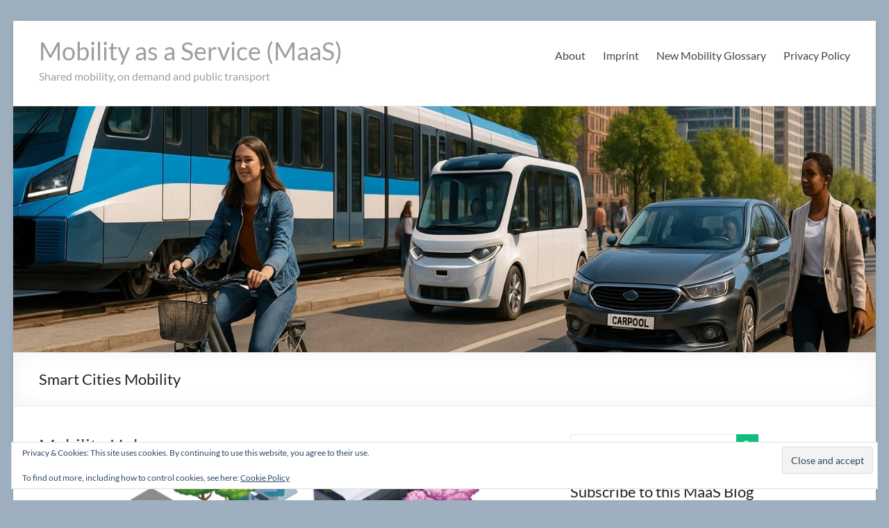

--- FILE ---
content_type: text/html; charset=UTF-8
request_url: https://mobility-as-a-service.blog/category/smart-cities-mobility/
body_size: 16384
content:
<!DOCTYPE html>
<!--[if IE 7]>
<html class="ie ie7" lang="en-US">
<![endif]-->
<!--[if IE 8]>
<html class="ie ie8" lang="en-US">
<![endif]-->
<!--[if !(IE 7) & !(IE 8)]><!-->
<html lang="en-US">
<!--<![endif]-->
<head><style>img.lazy{min-height:1px}</style><link href="https://mobility-as-a-service.blog/wp-content/plugins/w3-total-cache/pub/js/lazyload.min.js" as="script">
	<meta charset="UTF-8" />
	<meta name="viewport" content="width=device-width, initial-scale=1">
	<link rel="profile" href="http://gmpg.org/xfn/11" />
	<title>Smart Cities Mobility &#8211; Mobility as a Service (MaaS)</title>
<meta name='robots' content='max-image-preview:large' />
	<style>img:is([sizes="auto" i], [sizes^="auto," i]) { contain-intrinsic-size: 3000px 1500px }</style>
	<link rel='dns-prefetch' href='//secure.gravatar.com' />
<link rel='dns-prefetch' href='//stats.wp.com' />
<link rel='dns-prefetch' href='//v0.wordpress.com' />
<link rel='dns-prefetch' href='//widgets.wp.com' />
<link rel='dns-prefetch' href='//s0.wp.com' />
<link rel='dns-prefetch' href='//0.gravatar.com' />
<link rel='dns-prefetch' href='//1.gravatar.com' />
<link rel='dns-prefetch' href='//2.gravatar.com' />
<link rel='dns-prefetch' href='//jetpack.wordpress.com' />
<link rel='dns-prefetch' href='//public-api.wordpress.com' />
<link rel='preconnect' href='//c0.wp.com' />
<link rel='preconnect' href='//i0.wp.com' />
<link rel="alternate" type="application/rss+xml" title="Mobility as a Service (MaaS) &raquo; Feed" href="https://mobility-as-a-service.blog/feed/" />
<link rel="alternate" type="application/rss+xml" title="Mobility as a Service (MaaS) &raquo; Comments Feed" href="https://mobility-as-a-service.blog/comments/feed/" />
<link rel="alternate" type="application/rss+xml" title="Mobility as a Service (MaaS) &raquo; Smart Cities Mobility Category Feed" href="https://mobility-as-a-service.blog/category/smart-cities-mobility/feed/" />
<script type="text/javascript">
/* <![CDATA[ */
window._wpemojiSettings = {"baseUrl":"https:\/\/s.w.org\/images\/core\/emoji\/16.0.1\/72x72\/","ext":".png","svgUrl":"https:\/\/s.w.org\/images\/core\/emoji\/16.0.1\/svg\/","svgExt":".svg","source":{"concatemoji":"https:\/\/mobility-as-a-service.blog\/wp-includes\/js\/wp-emoji-release.min.js?ver=6.8.3"}};
/*! This file is auto-generated */
!function(s,n){var o,i,e;function c(e){try{var t={supportTests:e,timestamp:(new Date).valueOf()};sessionStorage.setItem(o,JSON.stringify(t))}catch(e){}}function p(e,t,n){e.clearRect(0,0,e.canvas.width,e.canvas.height),e.fillText(t,0,0);var t=new Uint32Array(e.getImageData(0,0,e.canvas.width,e.canvas.height).data),a=(e.clearRect(0,0,e.canvas.width,e.canvas.height),e.fillText(n,0,0),new Uint32Array(e.getImageData(0,0,e.canvas.width,e.canvas.height).data));return t.every(function(e,t){return e===a[t]})}function u(e,t){e.clearRect(0,0,e.canvas.width,e.canvas.height),e.fillText(t,0,0);for(var n=e.getImageData(16,16,1,1),a=0;a<n.data.length;a++)if(0!==n.data[a])return!1;return!0}function f(e,t,n,a){switch(t){case"flag":return n(e,"\ud83c\udff3\ufe0f\u200d\u26a7\ufe0f","\ud83c\udff3\ufe0f\u200b\u26a7\ufe0f")?!1:!n(e,"\ud83c\udde8\ud83c\uddf6","\ud83c\udde8\u200b\ud83c\uddf6")&&!n(e,"\ud83c\udff4\udb40\udc67\udb40\udc62\udb40\udc65\udb40\udc6e\udb40\udc67\udb40\udc7f","\ud83c\udff4\u200b\udb40\udc67\u200b\udb40\udc62\u200b\udb40\udc65\u200b\udb40\udc6e\u200b\udb40\udc67\u200b\udb40\udc7f");case"emoji":return!a(e,"\ud83e\udedf")}return!1}function g(e,t,n,a){var r="undefined"!=typeof WorkerGlobalScope&&self instanceof WorkerGlobalScope?new OffscreenCanvas(300,150):s.createElement("canvas"),o=r.getContext("2d",{willReadFrequently:!0}),i=(o.textBaseline="top",o.font="600 32px Arial",{});return e.forEach(function(e){i[e]=t(o,e,n,a)}),i}function t(e){var t=s.createElement("script");t.src=e,t.defer=!0,s.head.appendChild(t)}"undefined"!=typeof Promise&&(o="wpEmojiSettingsSupports",i=["flag","emoji"],n.supports={everything:!0,everythingExceptFlag:!0},e=new Promise(function(e){s.addEventListener("DOMContentLoaded",e,{once:!0})}),new Promise(function(t){var n=function(){try{var e=JSON.parse(sessionStorage.getItem(o));if("object"==typeof e&&"number"==typeof e.timestamp&&(new Date).valueOf()<e.timestamp+604800&&"object"==typeof e.supportTests)return e.supportTests}catch(e){}return null}();if(!n){if("undefined"!=typeof Worker&&"undefined"!=typeof OffscreenCanvas&&"undefined"!=typeof URL&&URL.createObjectURL&&"undefined"!=typeof Blob)try{var e="postMessage("+g.toString()+"("+[JSON.stringify(i),f.toString(),p.toString(),u.toString()].join(",")+"));",a=new Blob([e],{type:"text/javascript"}),r=new Worker(URL.createObjectURL(a),{name:"wpTestEmojiSupports"});return void(r.onmessage=function(e){c(n=e.data),r.terminate(),t(n)})}catch(e){}c(n=g(i,f,p,u))}t(n)}).then(function(e){for(var t in e)n.supports[t]=e[t],n.supports.everything=n.supports.everything&&n.supports[t],"flag"!==t&&(n.supports.everythingExceptFlag=n.supports.everythingExceptFlag&&n.supports[t]);n.supports.everythingExceptFlag=n.supports.everythingExceptFlag&&!n.supports.flag,n.DOMReady=!1,n.readyCallback=function(){n.DOMReady=!0}}).then(function(){return e}).then(function(){var e;n.supports.everything||(n.readyCallback(),(e=n.source||{}).concatemoji?t(e.concatemoji):e.wpemoji&&e.twemoji&&(t(e.twemoji),t(e.wpemoji)))}))}((window,document),window._wpemojiSettings);
/* ]]> */
</script>
<style id='wp-emoji-styles-inline-css' type='text/css'>

	img.wp-smiley, img.emoji {
		display: inline !important;
		border: none !important;
		box-shadow: none !important;
		height: 1em !important;
		width: 1em !important;
		margin: 0 0.07em !important;
		vertical-align: -0.1em !important;
		background: none !important;
		padding: 0 !important;
	}
</style>
<link rel='stylesheet' id='wp-block-library-css' href='https://c0.wp.com/c/6.8.3/wp-includes/css/dist/block-library/style.min.css' type='text/css' media='all' />
<style id='wp-block-library-theme-inline-css' type='text/css'>
.wp-block-audio :where(figcaption){color:#555;font-size:13px;text-align:center}.is-dark-theme .wp-block-audio :where(figcaption){color:#ffffffa6}.wp-block-audio{margin:0 0 1em}.wp-block-code{border:1px solid #ccc;border-radius:4px;font-family:Menlo,Consolas,monaco,monospace;padding:.8em 1em}.wp-block-embed :where(figcaption){color:#555;font-size:13px;text-align:center}.is-dark-theme .wp-block-embed :where(figcaption){color:#ffffffa6}.wp-block-embed{margin:0 0 1em}.blocks-gallery-caption{color:#555;font-size:13px;text-align:center}.is-dark-theme .blocks-gallery-caption{color:#ffffffa6}:root :where(.wp-block-image figcaption){color:#555;font-size:13px;text-align:center}.is-dark-theme :root :where(.wp-block-image figcaption){color:#ffffffa6}.wp-block-image{margin:0 0 1em}.wp-block-pullquote{border-bottom:4px solid;border-top:4px solid;color:currentColor;margin-bottom:1.75em}.wp-block-pullquote cite,.wp-block-pullquote footer,.wp-block-pullquote__citation{color:currentColor;font-size:.8125em;font-style:normal;text-transform:uppercase}.wp-block-quote{border-left:.25em solid;margin:0 0 1.75em;padding-left:1em}.wp-block-quote cite,.wp-block-quote footer{color:currentColor;font-size:.8125em;font-style:normal;position:relative}.wp-block-quote:where(.has-text-align-right){border-left:none;border-right:.25em solid;padding-left:0;padding-right:1em}.wp-block-quote:where(.has-text-align-center){border:none;padding-left:0}.wp-block-quote.is-large,.wp-block-quote.is-style-large,.wp-block-quote:where(.is-style-plain){border:none}.wp-block-search .wp-block-search__label{font-weight:700}.wp-block-search__button{border:1px solid #ccc;padding:.375em .625em}:where(.wp-block-group.has-background){padding:1.25em 2.375em}.wp-block-separator.has-css-opacity{opacity:.4}.wp-block-separator{border:none;border-bottom:2px solid;margin-left:auto;margin-right:auto}.wp-block-separator.has-alpha-channel-opacity{opacity:1}.wp-block-separator:not(.is-style-wide):not(.is-style-dots){width:100px}.wp-block-separator.has-background:not(.is-style-dots){border-bottom:none;height:1px}.wp-block-separator.has-background:not(.is-style-wide):not(.is-style-dots){height:2px}.wp-block-table{margin:0 0 1em}.wp-block-table td,.wp-block-table th{word-break:normal}.wp-block-table :where(figcaption){color:#555;font-size:13px;text-align:center}.is-dark-theme .wp-block-table :where(figcaption){color:#ffffffa6}.wp-block-video :where(figcaption){color:#555;font-size:13px;text-align:center}.is-dark-theme .wp-block-video :where(figcaption){color:#ffffffa6}.wp-block-video{margin:0 0 1em}:root :where(.wp-block-template-part.has-background){margin-bottom:0;margin-top:0;padding:1.25em 2.375em}
</style>
<link rel='stylesheet' id='mediaelement-css' href='https://c0.wp.com/c/6.8.3/wp-includes/js/mediaelement/mediaelementplayer-legacy.min.css' type='text/css' media='all' />
<link rel='stylesheet' id='wp-mediaelement-css' href='https://c0.wp.com/c/6.8.3/wp-includes/js/mediaelement/wp-mediaelement.min.css' type='text/css' media='all' />
<style id='jetpack-sharing-buttons-style-inline-css' type='text/css'>
.jetpack-sharing-buttons__services-list{display:flex;flex-direction:row;flex-wrap:wrap;gap:0;list-style-type:none;margin:5px;padding:0}.jetpack-sharing-buttons__services-list.has-small-icon-size{font-size:12px}.jetpack-sharing-buttons__services-list.has-normal-icon-size{font-size:16px}.jetpack-sharing-buttons__services-list.has-large-icon-size{font-size:24px}.jetpack-sharing-buttons__services-list.has-huge-icon-size{font-size:36px}@media print{.jetpack-sharing-buttons__services-list{display:none!important}}.editor-styles-wrapper .wp-block-jetpack-sharing-buttons{gap:0;padding-inline-start:0}ul.jetpack-sharing-buttons__services-list.has-background{padding:1.25em 2.375em}
</style>
<style id='global-styles-inline-css' type='text/css'>
:root{--wp--preset--aspect-ratio--square: 1;--wp--preset--aspect-ratio--4-3: 4/3;--wp--preset--aspect-ratio--3-4: 3/4;--wp--preset--aspect-ratio--3-2: 3/2;--wp--preset--aspect-ratio--2-3: 2/3;--wp--preset--aspect-ratio--16-9: 16/9;--wp--preset--aspect-ratio--9-16: 9/16;--wp--preset--color--black: #000000;--wp--preset--color--cyan-bluish-gray: #abb8c3;--wp--preset--color--white: #ffffff;--wp--preset--color--pale-pink: #f78da7;--wp--preset--color--vivid-red: #cf2e2e;--wp--preset--color--luminous-vivid-orange: #ff6900;--wp--preset--color--luminous-vivid-amber: #fcb900;--wp--preset--color--light-green-cyan: #7bdcb5;--wp--preset--color--vivid-green-cyan: #00d084;--wp--preset--color--pale-cyan-blue: #8ed1fc;--wp--preset--color--vivid-cyan-blue: #0693e3;--wp--preset--color--vivid-purple: #9b51e0;--wp--preset--gradient--vivid-cyan-blue-to-vivid-purple: linear-gradient(135deg,rgba(6,147,227,1) 0%,rgb(155,81,224) 100%);--wp--preset--gradient--light-green-cyan-to-vivid-green-cyan: linear-gradient(135deg,rgb(122,220,180) 0%,rgb(0,208,130) 100%);--wp--preset--gradient--luminous-vivid-amber-to-luminous-vivid-orange: linear-gradient(135deg,rgba(252,185,0,1) 0%,rgba(255,105,0,1) 100%);--wp--preset--gradient--luminous-vivid-orange-to-vivid-red: linear-gradient(135deg,rgba(255,105,0,1) 0%,rgb(207,46,46) 100%);--wp--preset--gradient--very-light-gray-to-cyan-bluish-gray: linear-gradient(135deg,rgb(238,238,238) 0%,rgb(169,184,195) 100%);--wp--preset--gradient--cool-to-warm-spectrum: linear-gradient(135deg,rgb(74,234,220) 0%,rgb(151,120,209) 20%,rgb(207,42,186) 40%,rgb(238,44,130) 60%,rgb(251,105,98) 80%,rgb(254,248,76) 100%);--wp--preset--gradient--blush-light-purple: linear-gradient(135deg,rgb(255,206,236) 0%,rgb(152,150,240) 100%);--wp--preset--gradient--blush-bordeaux: linear-gradient(135deg,rgb(254,205,165) 0%,rgb(254,45,45) 50%,rgb(107,0,62) 100%);--wp--preset--gradient--luminous-dusk: linear-gradient(135deg,rgb(255,203,112) 0%,rgb(199,81,192) 50%,rgb(65,88,208) 100%);--wp--preset--gradient--pale-ocean: linear-gradient(135deg,rgb(255,245,203) 0%,rgb(182,227,212) 50%,rgb(51,167,181) 100%);--wp--preset--gradient--electric-grass: linear-gradient(135deg,rgb(202,248,128) 0%,rgb(113,206,126) 100%);--wp--preset--gradient--midnight: linear-gradient(135deg,rgb(2,3,129) 0%,rgb(40,116,252) 100%);--wp--preset--font-size--small: 13px;--wp--preset--font-size--medium: 20px;--wp--preset--font-size--large: 36px;--wp--preset--font-size--x-large: 42px;--wp--preset--spacing--20: 0.44rem;--wp--preset--spacing--30: 0.67rem;--wp--preset--spacing--40: 1rem;--wp--preset--spacing--50: 1.5rem;--wp--preset--spacing--60: 2.25rem;--wp--preset--spacing--70: 3.38rem;--wp--preset--spacing--80: 5.06rem;--wp--preset--shadow--natural: 6px 6px 9px rgba(0, 0, 0, 0.2);--wp--preset--shadow--deep: 12px 12px 50px rgba(0, 0, 0, 0.4);--wp--preset--shadow--sharp: 6px 6px 0px rgba(0, 0, 0, 0.2);--wp--preset--shadow--outlined: 6px 6px 0px -3px rgba(255, 255, 255, 1), 6px 6px rgba(0, 0, 0, 1);--wp--preset--shadow--crisp: 6px 6px 0px rgba(0, 0, 0, 1);}:root { --wp--style--global--content-size: 760px;--wp--style--global--wide-size: 1160px; }:where(body) { margin: 0; }.wp-site-blocks > .alignleft { float: left; margin-right: 2em; }.wp-site-blocks > .alignright { float: right; margin-left: 2em; }.wp-site-blocks > .aligncenter { justify-content: center; margin-left: auto; margin-right: auto; }:where(.wp-site-blocks) > * { margin-block-start: 24px; margin-block-end: 0; }:where(.wp-site-blocks) > :first-child { margin-block-start: 0; }:where(.wp-site-blocks) > :last-child { margin-block-end: 0; }:root { --wp--style--block-gap: 24px; }:root :where(.is-layout-flow) > :first-child{margin-block-start: 0;}:root :where(.is-layout-flow) > :last-child{margin-block-end: 0;}:root :where(.is-layout-flow) > *{margin-block-start: 24px;margin-block-end: 0;}:root :where(.is-layout-constrained) > :first-child{margin-block-start: 0;}:root :where(.is-layout-constrained) > :last-child{margin-block-end: 0;}:root :where(.is-layout-constrained) > *{margin-block-start: 24px;margin-block-end: 0;}:root :where(.is-layout-flex){gap: 24px;}:root :where(.is-layout-grid){gap: 24px;}.is-layout-flow > .alignleft{float: left;margin-inline-start: 0;margin-inline-end: 2em;}.is-layout-flow > .alignright{float: right;margin-inline-start: 2em;margin-inline-end: 0;}.is-layout-flow > .aligncenter{margin-left: auto !important;margin-right: auto !important;}.is-layout-constrained > .alignleft{float: left;margin-inline-start: 0;margin-inline-end: 2em;}.is-layout-constrained > .alignright{float: right;margin-inline-start: 2em;margin-inline-end: 0;}.is-layout-constrained > .aligncenter{margin-left: auto !important;margin-right: auto !important;}.is-layout-constrained > :where(:not(.alignleft):not(.alignright):not(.alignfull)){max-width: var(--wp--style--global--content-size);margin-left: auto !important;margin-right: auto !important;}.is-layout-constrained > .alignwide{max-width: var(--wp--style--global--wide-size);}body .is-layout-flex{display: flex;}.is-layout-flex{flex-wrap: wrap;align-items: center;}.is-layout-flex > :is(*, div){margin: 0;}body .is-layout-grid{display: grid;}.is-layout-grid > :is(*, div){margin: 0;}body{padding-top: 0px;padding-right: 0px;padding-bottom: 0px;padding-left: 0px;}a:where(:not(.wp-element-button)){text-decoration: underline;}:root :where(.wp-element-button, .wp-block-button__link){background-color: #32373c;border-width: 0;color: #fff;font-family: inherit;font-size: inherit;line-height: inherit;padding: calc(0.667em + 2px) calc(1.333em + 2px);text-decoration: none;}.has-black-color{color: var(--wp--preset--color--black) !important;}.has-cyan-bluish-gray-color{color: var(--wp--preset--color--cyan-bluish-gray) !important;}.has-white-color{color: var(--wp--preset--color--white) !important;}.has-pale-pink-color{color: var(--wp--preset--color--pale-pink) !important;}.has-vivid-red-color{color: var(--wp--preset--color--vivid-red) !important;}.has-luminous-vivid-orange-color{color: var(--wp--preset--color--luminous-vivid-orange) !important;}.has-luminous-vivid-amber-color{color: var(--wp--preset--color--luminous-vivid-amber) !important;}.has-light-green-cyan-color{color: var(--wp--preset--color--light-green-cyan) !important;}.has-vivid-green-cyan-color{color: var(--wp--preset--color--vivid-green-cyan) !important;}.has-pale-cyan-blue-color{color: var(--wp--preset--color--pale-cyan-blue) !important;}.has-vivid-cyan-blue-color{color: var(--wp--preset--color--vivid-cyan-blue) !important;}.has-vivid-purple-color{color: var(--wp--preset--color--vivid-purple) !important;}.has-black-background-color{background-color: var(--wp--preset--color--black) !important;}.has-cyan-bluish-gray-background-color{background-color: var(--wp--preset--color--cyan-bluish-gray) !important;}.has-white-background-color{background-color: var(--wp--preset--color--white) !important;}.has-pale-pink-background-color{background-color: var(--wp--preset--color--pale-pink) !important;}.has-vivid-red-background-color{background-color: var(--wp--preset--color--vivid-red) !important;}.has-luminous-vivid-orange-background-color{background-color: var(--wp--preset--color--luminous-vivid-orange) !important;}.has-luminous-vivid-amber-background-color{background-color: var(--wp--preset--color--luminous-vivid-amber) !important;}.has-light-green-cyan-background-color{background-color: var(--wp--preset--color--light-green-cyan) !important;}.has-vivid-green-cyan-background-color{background-color: var(--wp--preset--color--vivid-green-cyan) !important;}.has-pale-cyan-blue-background-color{background-color: var(--wp--preset--color--pale-cyan-blue) !important;}.has-vivid-cyan-blue-background-color{background-color: var(--wp--preset--color--vivid-cyan-blue) !important;}.has-vivid-purple-background-color{background-color: var(--wp--preset--color--vivid-purple) !important;}.has-black-border-color{border-color: var(--wp--preset--color--black) !important;}.has-cyan-bluish-gray-border-color{border-color: var(--wp--preset--color--cyan-bluish-gray) !important;}.has-white-border-color{border-color: var(--wp--preset--color--white) !important;}.has-pale-pink-border-color{border-color: var(--wp--preset--color--pale-pink) !important;}.has-vivid-red-border-color{border-color: var(--wp--preset--color--vivid-red) !important;}.has-luminous-vivid-orange-border-color{border-color: var(--wp--preset--color--luminous-vivid-orange) !important;}.has-luminous-vivid-amber-border-color{border-color: var(--wp--preset--color--luminous-vivid-amber) !important;}.has-light-green-cyan-border-color{border-color: var(--wp--preset--color--light-green-cyan) !important;}.has-vivid-green-cyan-border-color{border-color: var(--wp--preset--color--vivid-green-cyan) !important;}.has-pale-cyan-blue-border-color{border-color: var(--wp--preset--color--pale-cyan-blue) !important;}.has-vivid-cyan-blue-border-color{border-color: var(--wp--preset--color--vivid-cyan-blue) !important;}.has-vivid-purple-border-color{border-color: var(--wp--preset--color--vivid-purple) !important;}.has-vivid-cyan-blue-to-vivid-purple-gradient-background{background: var(--wp--preset--gradient--vivid-cyan-blue-to-vivid-purple) !important;}.has-light-green-cyan-to-vivid-green-cyan-gradient-background{background: var(--wp--preset--gradient--light-green-cyan-to-vivid-green-cyan) !important;}.has-luminous-vivid-amber-to-luminous-vivid-orange-gradient-background{background: var(--wp--preset--gradient--luminous-vivid-amber-to-luminous-vivid-orange) !important;}.has-luminous-vivid-orange-to-vivid-red-gradient-background{background: var(--wp--preset--gradient--luminous-vivid-orange-to-vivid-red) !important;}.has-very-light-gray-to-cyan-bluish-gray-gradient-background{background: var(--wp--preset--gradient--very-light-gray-to-cyan-bluish-gray) !important;}.has-cool-to-warm-spectrum-gradient-background{background: var(--wp--preset--gradient--cool-to-warm-spectrum) !important;}.has-blush-light-purple-gradient-background{background: var(--wp--preset--gradient--blush-light-purple) !important;}.has-blush-bordeaux-gradient-background{background: var(--wp--preset--gradient--blush-bordeaux) !important;}.has-luminous-dusk-gradient-background{background: var(--wp--preset--gradient--luminous-dusk) !important;}.has-pale-ocean-gradient-background{background: var(--wp--preset--gradient--pale-ocean) !important;}.has-electric-grass-gradient-background{background: var(--wp--preset--gradient--electric-grass) !important;}.has-midnight-gradient-background{background: var(--wp--preset--gradient--midnight) !important;}.has-small-font-size{font-size: var(--wp--preset--font-size--small) !important;}.has-medium-font-size{font-size: var(--wp--preset--font-size--medium) !important;}.has-large-font-size{font-size: var(--wp--preset--font-size--large) !important;}.has-x-large-font-size{font-size: var(--wp--preset--font-size--x-large) !important;}
:root :where(.wp-block-pullquote){font-size: 1.5em;line-height: 1.6;}
</style>
<link rel='stylesheet' id='font-awesome-4-css' href='https://mobility-as-a-service.blog/wp-content/themes/spacious/font-awesome/library/font-awesome/css/v4-shims.min.css?ver=4.7.0' type='text/css' media='all' />
<link rel='stylesheet' id='font-awesome-all-css' href='https://mobility-as-a-service.blog/wp-content/themes/spacious/font-awesome/library/font-awesome/css/all.min.css?ver=6.7.2' type='text/css' media='all' />
<link rel='stylesheet' id='font-awesome-solid-css' href='https://mobility-as-a-service.blog/wp-content/themes/spacious/font-awesome/library/font-awesome/css/solid.min.css?ver=6.7.2' type='text/css' media='all' />
<link rel='stylesheet' id='font-awesome-regular-css' href='https://mobility-as-a-service.blog/wp-content/themes/spacious/font-awesome/library/font-awesome/css/regular.min.css?ver=6.7.2' type='text/css' media='all' />
<link rel='stylesheet' id='font-awesome-brands-css' href='https://mobility-as-a-service.blog/wp-content/themes/spacious/font-awesome/library/font-awesome/css/brands.min.css?ver=6.7.2' type='text/css' media='all' />
<link rel='stylesheet' id='spacious_style-css' href='https://mobility-as-a-service.blog/wp-content/themes/spacious/style.css?ver=6.8.3' type='text/css' media='all' />
<style id='spacious_style-inline-css' type='text/css'>
.previous a:hover, .next a:hover, a, #site-title a:hover, .main-navigation ul li.current_page_item a, .main-navigation ul li:hover > a, .main-navigation ul li ul li a:hover, .main-navigation ul li ul li:hover > a, .main-navigation ul li.current-menu-item ul li a:hover, .main-navigation ul li:hover > .sub-toggle, .main-navigation a:hover, .main-navigation ul li.current-menu-item a, .main-navigation ul li.current_page_ancestor a, .main-navigation ul li.current-menu-ancestor a, .main-navigation ul li.current_page_item a, .main-navigation ul li:hover > a, .small-menu a:hover, .small-menu ul li.current-menu-item a, .small-menu ul li.current_page_ancestor a, .small-menu ul li.current-menu-ancestor a, .small-menu ul li.current_page_item a, .small-menu ul li:hover > a, .breadcrumb a:hover, .tg-one-half .widget-title a:hover, .tg-one-third .widget-title a:hover, .tg-one-fourth .widget-title a:hover, .pagination a span:hover, #content .comments-area a.comment-permalink:hover, .comments-area .comment-author-link a:hover, .comment .comment-reply-link:hover, .nav-previous a:hover, .nav-next a:hover, #wp-calendar #today, .footer-widgets-area a:hover, .footer-socket-wrapper .copyright a:hover, .read-more, .more-link, .post .entry-title a:hover, .page .entry-title a:hover, .post .entry-meta a:hover, .type-page .entry-meta a:hover, .single #content .tags a:hover, .widget_testimonial .testimonial-icon:before, .header-action .search-wrapper:hover .fa{color:#0fbe7c;}.spacious-button, input[type="reset"], input[type="button"], input[type="submit"], button, #featured-slider .slider-read-more-button, #controllers a:hover, #controllers a.active, .pagination span ,.site-header .menu-toggle:hover, .call-to-action-button, .comments-area .comment-author-link span, a#back-top:before, .post .entry-meta .read-more-link, a#scroll-up, .search-form span, .main-navigation .tg-header-button-wrap.button-one a{background-color:#0fbe7c;}.main-small-navigation li:hover, .main-small-navigation ul > .current_page_item, .main-small-navigation ul > .current-menu-item, .spacious-woocommerce-cart-views .cart-value{background:#0fbe7c;}.main-navigation ul li ul, .widget_testimonial .testimonial-post{border-top-color:#0fbe7c;}blockquote, .call-to-action-content-wrapper{border-left-color:#0fbe7c;}.site-header .menu-toggle:hover.entry-meta a.read-more:hover,#featured-slider .slider-read-more-button:hover,.call-to-action-button:hover,.entry-meta .read-more-link:hover,.spacious-button:hover, input[type="reset"]:hover, input[type="button"]:hover, input[type="submit"]:hover, button:hover{background:#008c4a;}.pagination a span:hover, .main-navigation .tg-header-button-wrap.button-one a{border-color:#0fbe7c;}.widget-title span{border-bottom-color:#0fbe7c;}.widget_service_block a.more-link:hover, .widget_featured_single_post a.read-more:hover,#secondary a:hover,logged-in-as:hover  a,.single-page p a:hover{color:#008c4a;}.main-navigation .tg-header-button-wrap.button-one a:hover{background-color:#008c4a;}
</style>
<link rel='stylesheet' id='spacious-genericons-css' href='https://mobility-as-a-service.blog/wp-content/themes/spacious/genericons/genericons.css?ver=3.3.1' type='text/css' media='all' />
<link rel='stylesheet' id='spacious-font-awesome-css' href='https://mobility-as-a-service.blog/wp-content/themes/spacious/font-awesome/css/font-awesome.min.css?ver=4.7.1' type='text/css' media='all' />
<link rel='stylesheet' id='jetpack_likes-css' href='https://c0.wp.com/p/jetpack/15.4/modules/likes/style.css' type='text/css' media='all' />
<link rel='stylesheet' id='jetpack-subscriptions-css' href='https://c0.wp.com/p/jetpack/15.4/_inc/build/subscriptions/subscriptions.min.css' type='text/css' media='all' />
<script type="text/javascript" src="https://c0.wp.com/c/6.8.3/wp-includes/js/jquery/jquery.min.js" id="jquery-core-js"></script>
<script type="text/javascript" src="https://c0.wp.com/c/6.8.3/wp-includes/js/jquery/jquery-migrate.min.js" id="jquery-migrate-js"></script>
<script type="text/javascript" src="https://mobility-as-a-service.blog/wp-content/themes/spacious/js/spacious-custom.js?ver=6.8.3" id="spacious-custom-js"></script>
<!--[if lte IE 8]>
<script type="text/javascript" src="https://mobility-as-a-service.blog/wp-content/themes/spacious/js/html5shiv.min.js?ver=6.8.3" id="html5-js"></script>
<![endif]-->
<link rel="https://api.w.org/" href="https://mobility-as-a-service.blog/wp-json/" /><link rel="alternate" title="JSON" type="application/json" href="https://mobility-as-a-service.blog/wp-json/wp/v2/categories/60" /><link rel="EditURI" type="application/rsd+xml" title="RSD" href="https://mobility-as-a-service.blog/xmlrpc.php?rsd" />
<meta name="generator" content="WordPress 6.8.3" />
	<style>img#wpstats{display:none}</style>
		<style type="text/css">.recentcomments a{display:inline !important;padding:0 !important;margin:0 !important;}</style>	<style type="text/css">
			#site-title a {
			color: rgb(158,158,158);
		}
		#site-description {
			color: rgb(158,158,158);
		}
		</style>
	<style type="text/css" id="custom-background-css">
body.custom-background { background-color: #9eb0bf; }
</style>
	
<!-- Jetpack Open Graph Tags -->
<meta property="og:type" content="website" />
<meta property="og:title" content="Smart Cities Mobility &#8211; Mobility as a Service (MaaS)" />
<meta property="og:url" content="https://mobility-as-a-service.blog/category/smart-cities-mobility/" />
<meta property="og:site_name" content="Mobility as a Service (MaaS)" />
<meta property="og:image" content="https://i0.wp.com/mobility-as-a-service.blog/wp-content/uploads/2019/12/cropped-700234-icon-64-compass-512.png?fit=512%2C512&#038;ssl=1" />
<meta property="og:image:width" content="512" />
<meta property="og:image:height" content="512" />
<meta property="og:image:alt" content="" />
<meta property="og:locale" content="en_US" />

<!-- End Jetpack Open Graph Tags -->
<link rel="icon" href="https://i0.wp.com/mobility-as-a-service.blog/wp-content/uploads/2019/12/cropped-700234-icon-64-compass-512.png?fit=32%2C32&#038;ssl=1" sizes="32x32" />
<link rel="icon" href="https://i0.wp.com/mobility-as-a-service.blog/wp-content/uploads/2019/12/cropped-700234-icon-64-compass-512.png?fit=192%2C192&#038;ssl=1" sizes="192x192" />
<link rel="apple-touch-icon" href="https://i0.wp.com/mobility-as-a-service.blog/wp-content/uploads/2019/12/cropped-700234-icon-64-compass-512.png?fit=180%2C180&#038;ssl=1" />
<meta name="msapplication-TileImage" content="https://i0.wp.com/mobility-as-a-service.blog/wp-content/uploads/2019/12/cropped-700234-icon-64-compass-512.png?resize=270%2C270&#038;ssl=1" />
		<style type="text/css"> blockquote { border-left: 3px solid #0fbe7c; }
			.spacious-button, input[type="reset"], input[type="button"], input[type="submit"], button { background-color: #0fbe7c; }
			.previous a:hover, .next a:hover { 	color: #0fbe7c; }
			a { color: #0fbe7c; }
			#site-title a:hover { color: #0fbe7c; }
			.main-navigation ul li.current_page_item a, .main-navigation ul li:hover > a { color: #0fbe7c; }
			.main-navigation ul li ul { border-top: 1px solid #0fbe7c; }
			.main-navigation ul li ul li a:hover, .main-navigation ul li ul li:hover > a, .main-navigation ul li.current-menu-item ul li a:hover, .main-navigation ul li:hover > .sub-toggle { color: #0fbe7c; }
			.site-header .menu-toggle:hover.entry-meta a.read-more:hover,#featured-slider .slider-read-more-button:hover,.call-to-action-button:hover,.entry-meta .read-more-link:hover,.spacious-button:hover, input[type="reset"]:hover, input[type="button"]:hover, input[type="submit"]:hover, button:hover { background: #008c4a; }
			.main-small-navigation li:hover { background: #0fbe7c; }
			.main-small-navigation ul > .current_page_item, .main-small-navigation ul > .current-menu-item { background: #0fbe7c; }
			.main-navigation a:hover, .main-navigation ul li.current-menu-item a, .main-navigation ul li.current_page_ancestor a, .main-navigation ul li.current-menu-ancestor a, .main-navigation ul li.current_page_item a, .main-navigation ul li:hover > a  { color: #0fbe7c; }
			.small-menu a:hover, .small-menu ul li.current-menu-item a, .small-menu ul li.current_page_ancestor a, .small-menu ul li.current-menu-ancestor a, .small-menu ul li.current_page_item a, .small-menu ul li:hover > a { color: #0fbe7c; }
			#featured-slider .slider-read-more-button { background-color: #0fbe7c; }
			#controllers a:hover, #controllers a.active { background-color: #0fbe7c; color: #0fbe7c; }
			.widget_service_block a.more-link:hover, .widget_featured_single_post a.read-more:hover,#secondary a:hover,logged-in-as:hover  a,.single-page p a:hover{ color: #008c4a; }
			.breadcrumb a:hover { color: #0fbe7c; }
			.tg-one-half .widget-title a:hover, .tg-one-third .widget-title a:hover, .tg-one-fourth .widget-title a:hover { color: #0fbe7c; }
			.pagination span ,.site-header .menu-toggle:hover{ background-color: #0fbe7c; }
			.pagination a span:hover { color: #0fbe7c; border-color: #0fbe7c; }
			.widget_testimonial .testimonial-post { border-color: #0fbe7c #EAEAEA #EAEAEA #EAEAEA; }
			.call-to-action-content-wrapper { border-color: #EAEAEA #EAEAEA #EAEAEA #0fbe7c; }
			.call-to-action-button { background-color: #0fbe7c; }
			#content .comments-area a.comment-permalink:hover { color: #0fbe7c; }
			.comments-area .comment-author-link a:hover { color: #0fbe7c; }
			.comments-area .comment-author-link span { background-color: #0fbe7c; }
			.comment .comment-reply-link:hover { color: #0fbe7c; }
			.nav-previous a:hover, .nav-next a:hover { color: #0fbe7c; }
			#wp-calendar #today { color: #0fbe7c; }
			.widget-title span { border-bottom: 2px solid #0fbe7c; }
			.footer-widgets-area a:hover { color: #0fbe7c !important; }
			.footer-socket-wrapper .copyright a:hover { color: #0fbe7c; }
			a#back-top:before { background-color: #0fbe7c; }
			.read-more, .more-link { color: #0fbe7c; }
			.post .entry-title a:hover, .page .entry-title a:hover { color: #0fbe7c; }
			.post .entry-meta .read-more-link { background-color: #0fbe7c; }
			.post .entry-meta a:hover, .type-page .entry-meta a:hover { color: #0fbe7c; }
			.single #content .tags a:hover { color: #0fbe7c; }
			.widget_testimonial .testimonial-icon:before { color: #0fbe7c; }
			a#scroll-up { background-color: #0fbe7c; }
			.search-form span { background-color: #0fbe7c; }.header-action .search-wrapper:hover .fa{ color: #0fbe7c} .spacious-woocommerce-cart-views .cart-value { background:#0fbe7c}.main-navigation .tg-header-button-wrap.button-one a{background-color:#0fbe7c} .main-navigation .tg-header-button-wrap.button-one a{border-color:#0fbe7c}.main-navigation .tg-header-button-wrap.button-one a:hover{background-color:#008c4a}.main-navigation .tg-header-button-wrap.button-one a:hover{border-color:#008c4a}</style>
				<style type="text/css" id="wp-custom-css">
			.grey-2-block {background-color: #f3f4f5}		</style>
		</head>

<body class="archive category category-smart-cities-mobility category-60 custom-background wp-embed-responsive wp-theme-spacious  better-responsive-menu narrow-1218">


<div id="page" class="hfeed site">
	<a class="skip-link screen-reader-text" href="#main">Skip to content</a>

	
	
	<header id="masthead" class="site-header clearfix spacious-header-display-one">

		
		
		<div id="header-text-nav-container" class="">

			<div class="inner-wrap" id="spacious-header-display-one">

				<div id="header-text-nav-wrap" class="clearfix">
					<div id="header-left-section">
						
						<div id="header-text" class="">
															<h3 id="site-title">
									<a href="https://mobility-as-a-service.blog/"
									   title="Mobility as a Service (MaaS)"
									   rel="home">Mobility as a Service (MaaS)</a>
								</h3>
														<p id="site-description">Shared mobility, on demand and public transport</p>
							<!-- #site-description -->
						</div><!-- #header-text -->

					</div><!-- #header-left-section -->
					<div id="header-right-section">
						
													<div class="header-action">
															</div>
						
						
		<nav id="site-navigation" class="main-navigation clearfix   " role="navigation">
			<p class="menu-toggle">
				<span class="screen-reader-text">Menu</span>
			</p>
			<div class="menu"><ul><li class="page_item page-item-26"><a href="https://mobility-as-a-service.blog/home/">About</a></li><li class="page_item page-item-14"><a href="https://mobility-as-a-service.blog/contact/">Imprint</a></li><li class="page_item page-item-149"><a href="https://mobility-as-a-service.blog/new-mobility-glossary/">New Mobility Glossary</a></li><li class="page_item page-item-178"><a href="https://mobility-as-a-service.blog/privacy-policy/">Privacy Policy</a></li></ul></div>		</nav>

		
					</div><!-- #header-right-section -->

				</div><!-- #header-text-nav-wrap -->
			</div><!-- .inner-wrap -->
					</div><!-- #header-text-nav-container -->

		<div id="wp-custom-header" class="wp-custom-header"><img src="data:image/svg+xml,%3Csvg%20xmlns='http://www.w3.org/2000/svg'%20viewBox='0%200%201500%20428'%3E%3C/svg%3E" data-src="https://mobility-as-a-service.blog/wp-content/uploads/2025/06/cropped-0d1fcb52-4105-47b8-881a-bf354f64088a-1.jpg" class="header-image lazy" width="1500" height="428" alt="Mobility as a Service (MaaS)"></div>
						<div class="header-post-title-container clearfix">
					<div class="inner-wrap">
						<div class="post-title-wrapper">
																								<h1 class="header-post-title-class">Smart Cities Mobility</h1>
																						</div>
											</div>
				</div>
					</header>
			<div id="main" class="clearfix">
		<div class="inner-wrap">

	
	<div id="primary">
		<div id="content" class="clearfix">

			
				
					
<article id="post-679" class="post-679 post type-post status-publish format-standard has-post-thumbnail hentry category-bikesharing category-electric-vehicles category-maas-business-models category-public-transport category-ridesharing category-smart-cities-mobility tag-loading-infrastructure tag-maas tag-mobility-hub tag-park-ride tag-public-transport tag-quality tag-rural-mobility tag-shared-mobility tag-travel-experience">
	
		<header class="entry-header">
	<h2 class="entry-title">
		<a href="https://mobility-as-a-service.blog/mobility-hubs/" title="Mobility Hubs">Mobility Hubs</a>
	</h2><!-- .entry-title -->
	</header>
	
	<figure class="post-featured-image"><a href="https://mobility-as-a-service.blog/mobility-hubs/" title="Mobility Hubs"><img width="750" height="350" src="data:image/svg+xml,%3Csvg%20xmlns='http://www.w3.org/2000/svg'%20viewBox='0%200%20750%20350'%3E%3C/svg%3E" data-src="https://i0.wp.com/mobility-as-a-service.blog/wp-content/uploads/2020/11/mobility-hub-CoMoUK.png?resize=750%2C350&amp;ssl=1" class="attachment-featured-blog-large size-featured-blog-large wp-post-image lazy" alt="Sketch of a small mobility hub" title="Mobility Hubs" decoding="async" data-srcset="https://i0.wp.com/mobility-as-a-service.blog/wp-content/uploads/2020/11/mobility-hub-CoMoUK.png?resize=750%2C350&amp;ssl=1 750w, https://i0.wp.com/mobility-as-a-service.blog/wp-content/uploads/2020/11/mobility-hub-CoMoUK.png?resize=642%2C300&amp;ssl=1 642w, https://i0.wp.com/mobility-as-a-service.blog/wp-content/uploads/2020/11/mobility-hub-CoMoUK.png?zoom=2&amp;resize=750%2C350&amp;ssl=1 1500w" data-sizes="(max-width: 750px) 100vw, 750px" /></a></figure>
	<div class="entry-content clearfix">
		<p>Post on mobility hubs, their functions as a interface between mobility services, success factors and sources for further information</p>
	</div>

	<footer class="entry-meta-bar clearfix"><div class="entry-meta clearfix">
			<span class="by-author author vcard"><a class="url fn n"
			                                        href="https://mobility-as-a-service.blog/author/mailclemens-rath-de/">Clemens</a></span>

			<span class="date"><a href="https://mobility-as-a-service.blog/mobility-hubs/" title="20:37" rel="bookmark"><time class="entry-date published" datetime="2020-11-24T20:37:32+01:00">2020-11-24</time><time class="updated" datetime="2020-12-03T13:54:25+01:00">2020-12-03</time></a></span>				<span class="category"><a href="https://mobility-as-a-service.blog/category/bikesharing/" rel="category tag">Bike Sharing</a>, <a href="https://mobility-as-a-service.blog/category/electric-vehicles/" rel="category tag">Electric Vehicles</a>, <a href="https://mobility-as-a-service.blog/category/maas-business-models/" rel="category tag">MaaS Business Models</a>, <a href="https://mobility-as-a-service.blog/category/public-transport/" rel="category tag">Public Transport</a>, <a href="https://mobility-as-a-service.blog/category/ridesharing/" rel="category tag">Ride Sharing and Car Pooling</a>, <a href="https://mobility-as-a-service.blog/category/smart-cities-mobility/" rel="category tag">Smart Cities Mobility</a></span>
								<span
					class="comments"><a href="https://mobility-as-a-service.blog/mobility-hubs/#comments">8 Comments</a></span>
								<span class="read-more-link">
						<a class="read-more"
						   href="https://mobility-as-a-service.blog/mobility-hubs/">Read more</a>
					</span>
					</div></footer>
	</article>

				
					
<article id="post-780" class="post-780 post type-post status-publish format-standard has-post-thumbnail hentry category-air-travel category-maas-business-models category-mobility-data category-public-transport category-smart-cities-mobility tag-business-model tag-climate-change tag-coronavirus tag-covid-19 tag-public-transport tag-transport-efficiency">
	
		<header class="entry-header">
	<h2 class="entry-title">
		<a href="https://mobility-as-a-service.blog/demand-management/" title="Mobility/Transportation Demand Management">Mobility/Transportation Demand Management</a>
	</h2><!-- .entry-title -->
	</header>
	
	<figure class="post-featured-image"><a href="https://mobility-as-a-service.blog/demand-management/" title="Mobility/Transportation Demand Management"><img width="750" height="350" src="data:image/svg+xml,%3Csvg%20xmlns='http://www.w3.org/2000/svg'%20viewBox='0%200%20750%20350'%3E%3C/svg%3E" data-src="https://i0.wp.com/mobility-as-a-service.blog/wp-content/uploads/2020/10/pexels-photo-122477.jpeg?resize=750%2C350&amp;ssl=1" class="attachment-featured-blog-large size-featured-blog-large wp-post-image lazy" alt="Mobility demand: people waiting in a queue" title="Mobility/Transportation Demand Management" decoding="async" data-srcset="https://i0.wp.com/mobility-as-a-service.blog/wp-content/uploads/2020/10/pexels-photo-122477.jpeg?resize=750%2C350&amp;ssl=1 750w, https://i0.wp.com/mobility-as-a-service.blog/wp-content/uploads/2020/10/pexels-photo-122477.jpeg?resize=642%2C300&amp;ssl=1 642w, https://i0.wp.com/mobility-as-a-service.blog/wp-content/uploads/2020/10/pexels-photo-122477.jpeg?zoom=2&amp;resize=750%2C350&amp;ssl=1 1500w" data-sizes="(max-width: 750px) 100vw, 750px" /></a></figure>
	<div class="entry-content clearfix">
		<p>The demand for transport is the root cause for transport-related emissions. Peak demand in addition leads to inefficiencies and infection risk. Managing the demand for transportation could reduce emissions and improve our mobility. </p>
	</div>

	<footer class="entry-meta-bar clearfix"><div class="entry-meta clearfix">
			<span class="by-author author vcard"><a class="url fn n"
			                                        href="https://mobility-as-a-service.blog/author/mailclemens-rath-de/">Clemens</a></span>

			<span class="date"><a href="https://mobility-as-a-service.blog/demand-management/" title="19:28" rel="bookmark"><time class="entry-date published" datetime="2020-10-18T19:28:39+02:00">2020-10-18</time><time class="updated" datetime="2020-10-18T19:30:00+02:00">2020-10-18</time></a></span>				<span class="category"><a href="https://mobility-as-a-service.blog/category/air-travel/" rel="category tag">air travel</a>, <a href="https://mobility-as-a-service.blog/category/maas-business-models/" rel="category tag">MaaS Business Models</a>, <a href="https://mobility-as-a-service.blog/category/mobility-data/" rel="category tag">Mobility Data</a>, <a href="https://mobility-as-a-service.blog/category/public-transport/" rel="category tag">Public Transport</a>, <a href="https://mobility-as-a-service.blog/category/smart-cities-mobility/" rel="category tag">Smart Cities Mobility</a></span>
								<span
					class="comments"><a href="https://mobility-as-a-service.blog/demand-management/#comments">4 Comments</a></span>
								<span class="read-more-link">
						<a class="read-more"
						   href="https://mobility-as-a-service.blog/demand-management/">Read more</a>
					</span>
					</div></footer>
	</article>

				
					
<article id="post-687" class="post-687 post type-post status-publish format-standard has-post-thumbnail hentry category-mobility-data category-ridesharing category-smart-cities-mobility tag-mobility-data tag-process-mining tag-public-transport tag-route-planning tag-smart-city">
	
		<header class="entry-header">
	<h2 class="entry-title">
		<a href="https://mobility-as-a-service.blog/mobility-process-mining/" title="Mobility Process Mining">Mobility Process Mining</a>
	</h2><!-- .entry-title -->
	</header>
	
	<figure class="post-featured-image"><a href="https://mobility-as-a-service.blog/mobility-process-mining/" title="Mobility Process Mining"><img width="750" height="350" src="data:image/svg+xml,%3Csvg%20xmlns='http://www.w3.org/2000/svg'%20viewBox='0%200%20750%20350'%3E%3C/svg%3E" data-src="https://i0.wp.com/mobility-as-a-service.blog/wp-content/uploads/2020/08/proces-map-intermodal-1.png?resize=750%2C350&amp;ssl=1" class="attachment-featured-blog-large size-featured-blog-large wp-post-image lazy" alt="Process Mining view of a travel chain" title="Mobility Process Mining" decoding="async" data-srcset="https://i0.wp.com/mobility-as-a-service.blog/wp-content/uploads/2020/08/proces-map-intermodal-1.png?resize=750%2C350&amp;ssl=1 750w, https://i0.wp.com/mobility-as-a-service.blog/wp-content/uploads/2020/08/proces-map-intermodal-1.png?resize=642%2C300&amp;ssl=1 642w" data-sizes="auto, (max-width: 750px) 100vw, 750px" /></a></figure>
	<div class="entry-content clearfix">
		<p>Process Mining can help travelers and transport planers to better understand and improve travel chains using the traveler&#8217;s digital footprint.</p>
	</div>

	<footer class="entry-meta-bar clearfix"><div class="entry-meta clearfix">
			<span class="by-author author vcard"><a class="url fn n"
			                                        href="https://mobility-as-a-service.blog/author/mailclemens-rath-de/">Clemens</a></span>

			<span class="date"><a href="https://mobility-as-a-service.blog/mobility-process-mining/" title="21:55" rel="bookmark"><time class="entry-date published" datetime="2020-08-02T21:55:24+02:00">2020-08-02</time><time class="updated" datetime="2020-08-05T21:22:52+02:00">2020-08-05</time></a></span>				<span class="category"><a href="https://mobility-as-a-service.blog/category/mobility-data/" rel="category tag">Mobility Data</a>, <a href="https://mobility-as-a-service.blog/category/ridesharing/" rel="category tag">Ride Sharing and Car Pooling</a>, <a href="https://mobility-as-a-service.blog/category/smart-cities-mobility/" rel="category tag">Smart Cities Mobility</a></span>
								<span
					class="comments"><a href="https://mobility-as-a-service.blog/mobility-process-mining/#comments">3 Comments</a></span>
								<span class="read-more-link">
						<a class="read-more"
						   href="https://mobility-as-a-service.blog/mobility-process-mining/">Read more</a>
					</span>
					</div></footer>
	</article>

				
					
<article id="post-645" class="post-645 post type-post status-publish format-standard has-post-thumbnail hentry category-bikesharing category-electric-vehicles category-maas-business-models category-smart-cities-mobility tag-bike-sharing tag-business-model tag-car-sharing tag-crowd-sourcing tag-crowdsourcing tag-incentives tag-juicer tag-kick-scooter tag-mobilty-as-a-service tag-shared-mobility tag-smart-city tag-subsidies">
	
		<header class="entry-header">
	<h2 class="entry-title">
		<a href="https://mobility-as-a-service.blog/shared-mobility-desert/" title="Shared Mobility Desert Outside the Cities">Shared Mobility Desert Outside the Cities</a>
	</h2><!-- .entry-title -->
	</header>
	
	<figure class="post-featured-image"><a href="https://mobility-as-a-service.blog/shared-mobility-desert/" title="Shared Mobility Desert Outside the Cities"><img width="750" height="350" src="data:image/svg+xml,%3Csvg%20xmlns='http://www.w3.org/2000/svg'%20viewBox='0%200%20750%20350'%3E%3C/svg%3E" data-src="https://i0.wp.com/mobility-as-a-service.blog/wp-content/uploads/2020/06/Sharing-Desert.jpg?resize=750%2C350&amp;ssl=1" class="attachment-featured-blog-large size-featured-blog-large wp-post-image lazy" alt="Shared Mobility Desert" title="Shared Mobility Desert Outside the Cities" decoding="async" data-srcset="https://i0.wp.com/mobility-as-a-service.blog/wp-content/uploads/2020/06/Sharing-Desert.jpg?resize=750%2C350&amp;ssl=1 750w, https://i0.wp.com/mobility-as-a-service.blog/wp-content/uploads/2020/06/Sharing-Desert.jpg?resize=642%2C300&amp;ssl=1 642w" data-sizes="auto, (max-width: 750px) 100vw, 750px" /></a></figure>
	<div class="entry-content clearfix">
		<p>Shared cars, bikes or scooters are rarely available outside of city centers. We look into solutions to make them available in the outskirts.</p>
	</div>

	<footer class="entry-meta-bar clearfix"><div class="entry-meta clearfix">
			<span class="by-author author vcard"><a class="url fn n"
			                                        href="https://mobility-as-a-service.blog/author/mailclemens-rath-de/">Clemens</a></span>

			<span class="date"><a href="https://mobility-as-a-service.blog/shared-mobility-desert/" title="22:57" rel="bookmark"><time class="entry-date published" datetime="2020-05-31T22:57:00+02:00">2020-05-31</time><time class="updated" datetime="2020-06-02T21:25:44+02:00">2020-06-02</time></a></span>				<span class="category"><a href="https://mobility-as-a-service.blog/category/bikesharing/" rel="category tag">Bike Sharing</a>, <a href="https://mobility-as-a-service.blog/category/electric-vehicles/" rel="category tag">Electric Vehicles</a>, <a href="https://mobility-as-a-service.blog/category/maas-business-models/" rel="category tag">MaaS Business Models</a>, <a href="https://mobility-as-a-service.blog/category/smart-cities-mobility/" rel="category tag">Smart Cities Mobility</a></span>
								<span
					class="comments"><a href="https://mobility-as-a-service.blog/shared-mobility-desert/#comments">3 Comments</a></span>
								<span class="read-more-link">
						<a class="read-more"
						   href="https://mobility-as-a-service.blog/shared-mobility-desert/">Read more</a>
					</span>
					</div></footer>
	</article>

				
					
<article id="post-582" class="post-582 post type-post status-publish format-standard has-post-thumbnail hentry category-electric-vehicles category-maas-business-models category-mobility-data category-public-transport category-smart-cities-mobility tag-blockchain tag-business-model tag-corona-app tag-distributed-ledger tag-dlt tag-electric-vehicle tag-loading-infrastructure tag-mobility-data tag-platooning tag-roaming tag-settlement tag-shared-mobility tag-ticketing">
	
		<header class="entry-header">
	<h2 class="entry-title">
		<a href="https://mobility-as-a-service.blog/blockchain-in-new-mobility/" title="Blockchain in New Mobility">Blockchain in New Mobility</a>
	</h2><!-- .entry-title -->
	</header>
	
	<figure class="post-featured-image"><a href="https://mobility-as-a-service.blog/blockchain-in-new-mobility/" title="Blockchain in New Mobility"><img width="750" height="350" src="data:image/svg+xml,%3Csvg%20xmlns='http://www.w3.org/2000/svg'%20viewBox='0%200%20750%20350'%3E%3C/svg%3E" data-src="https://i0.wp.com/mobility-as-a-service.blog/wp-content/uploads/2020/04/blockchain_123rf_90712520_s.jpg?resize=750%2C350&amp;ssl=1" class="attachment-featured-blog-large size-featured-blog-large wp-post-image lazy" alt="Blockchain visualization" title="Blockchain in New Mobility" decoding="async" data-srcset="https://i0.wp.com/mobility-as-a-service.blog/wp-content/uploads/2020/04/blockchain_123rf_90712520_s.jpg?resize=750%2C350&amp;ssl=1 750w, https://i0.wp.com/mobility-as-a-service.blog/wp-content/uploads/2020/04/blockchain_123rf_90712520_s.jpg?resize=642%2C300&amp;ssl=1 642w" data-sizes="auto, (max-width: 750px) 100vw, 750px" /></a></figure>
	<div class="entry-content clearfix">
		<p>DLT and Blockchain pave the way for new shared mobility business models. We&#8217;ll have a look at some use cases.</p>
	</div>

	<footer class="entry-meta-bar clearfix"><div class="entry-meta clearfix">
			<span class="by-author author vcard"><a class="url fn n"
			                                        href="https://mobility-as-a-service.blog/author/mailclemens-rath-de/">Clemens</a></span>

			<span class="date"><a href="https://mobility-as-a-service.blog/blockchain-in-new-mobility/" title="18:54" rel="bookmark"><time class="entry-date published" datetime="2020-04-13T18:54:54+02:00">2020-04-13</time><time class="updated" datetime="2020-04-13T18:55:00+02:00">2020-04-13</time></a></span>				<span class="category"><a href="https://mobility-as-a-service.blog/category/electric-vehicles/" rel="category tag">Electric Vehicles</a>, <a href="https://mobility-as-a-service.blog/category/maas-business-models/" rel="category tag">MaaS Business Models</a>, <a href="https://mobility-as-a-service.blog/category/mobility-data/" rel="category tag">Mobility Data</a>, <a href="https://mobility-as-a-service.blog/category/public-transport/" rel="category tag">Public Transport</a>, <a href="https://mobility-as-a-service.blog/category/smart-cities-mobility/" rel="category tag">Smart Cities Mobility</a></span>
								<span
					class="comments"><a href="https://mobility-as-a-service.blog/blockchain-in-new-mobility/#respond">No Comments</a></span>
								<span class="read-more-link">
						<a class="read-more"
						   href="https://mobility-as-a-service.blog/blockchain-in-new-mobility/">Read more</a>
					</span>
					</div></footer>
	</article>

				
					
<article id="post-436" class="post-436 post type-post status-publish format-standard has-post-thumbnail hentry category-maas-business-models category-smart-cities-mobility tag-carpooling tag-commute tag-congestion tag-maas tag-park-ride tag-pollution tag-smart-city tag-transport-efficiency">
	
		<header class="entry-header">
	<h2 class="entry-title">
		<a href="https://mobility-as-a-service.blog/how-to-keep-cars-out-of-cities/" title="How to Keep Cars out of Cities">How to Keep Cars out of Cities</a>
	</h2><!-- .entry-title -->
	</header>
	
	<figure class="post-featured-image"><a href="https://mobility-as-a-service.blog/how-to-keep-cars-out-of-cities/" title="How to Keep Cars out of Cities"><img width="750" height="350" src="data:image/svg+xml,%3Csvg%20xmlns='http://www.w3.org/2000/svg'%20viewBox='0%200%20750%20350'%3E%3C/svg%3E" data-src="https://i0.wp.com/mobility-as-a-service.blog/wp-content/uploads/2019/11/climathon_2b-1.jpg?resize=750%2C350&amp;ssl=1" class="attachment-featured-blog-large size-featured-blog-large wp-post-image lazy" alt="Climathon stream to reduce car traffic in cities" title="How to Keep Cars out of Cities" decoding="async" data-srcset="https://i0.wp.com/mobility-as-a-service.blog/wp-content/uploads/2019/11/climathon_2b-1.jpg?resize=750%2C350&amp;ssl=1 750w, https://i0.wp.com/mobility-as-a-service.blog/wp-content/uploads/2019/11/climathon_2b-1.jpg?resize=642%2C300&amp;ssl=1 642w" data-sizes="auto, (max-width: 750px) 100vw, 750px" /></a></figure>
	<div class="entry-content clearfix">
		<p>Actions a #SmartCity could take to keep cars out and reduce #congestion and #pollution range from telework to #park&#038;ride as outlined in a #Climathon project.</p>
	</div>

	<footer class="entry-meta-bar clearfix"><div class="entry-meta clearfix">
			<span class="by-author author vcard"><a class="url fn n"
			                                        href="https://mobility-as-a-service.blog/author/mailclemens-rath-de/">Clemens</a></span>

			<span class="date"><a href="https://mobility-as-a-service.blog/how-to-keep-cars-out-of-cities/" title="15:54" rel="bookmark"><time class="entry-date published" datetime="2019-11-17T15:54:01+01:00">2019-11-17</time><time class="updated" datetime="2019-11-17T15:54:08+01:00">2019-11-17</time></a></span>				<span class="category"><a href="https://mobility-as-a-service.blog/category/maas-business-models/" rel="category tag">MaaS Business Models</a>, <a href="https://mobility-as-a-service.blog/category/smart-cities-mobility/" rel="category tag">Smart Cities Mobility</a></span>
								<span
					class="comments"><a href="https://mobility-as-a-service.blog/how-to-keep-cars-out-of-cities/#comments">3 Comments</a></span>
								<span class="read-more-link">
						<a class="read-more"
						   href="https://mobility-as-a-service.blog/how-to-keep-cars-out-of-cities/">Read more</a>
					</span>
					</div></footer>
	</article>

				
					
<article id="post-419" class="post-419 post type-post status-publish format-standard has-post-thumbnail hentry category-maas-business-models category-mobility-data category-ridesharing category-smart-cities-mobility tag-coopetition tag-handover tag-handshake tag-mobility-api tag-mobility-data tag-mobility-protocol tag-roaming">
	
		<header class="entry-header">
	<h2 class="entry-title">
		<a href="https://mobility-as-a-service.blog/mobility-service-roaming/" title="Mobility Service Roaming">Mobility Service Roaming</a>
	</h2><!-- .entry-title -->
	</header>
	
	<figure class="post-featured-image"><a href="https://mobility-as-a-service.blog/mobility-service-roaming/" title="Mobility Service Roaming"><img width="750" height="350" src="data:image/svg+xml,%3Csvg%20xmlns='http://www.w3.org/2000/svg'%20viewBox='0%200%20750%20350'%3E%3C/svg%3E" data-src="https://i0.wp.com/mobility-as-a-service.blog/wp-content/uploads/2019/08/123rf_purchased_relay_58870751_s.jpg?resize=750%2C350&amp;ssl=1" class="attachment-featured-blog-large size-featured-blog-large wp-post-image lazy" alt="Handover of mobility data for roaming" title="Mobility Service Roaming" decoding="async" data-srcset="https://i0.wp.com/mobility-as-a-service.blog/wp-content/uploads/2019/08/123rf_purchased_relay_58870751_s.jpg?resize=750%2C350&amp;ssl=1 750w, https://i0.wp.com/mobility-as-a-service.blog/wp-content/uploads/2019/08/123rf_purchased_relay_58870751_s.jpg?resize=642%2C300&amp;ssl=1 642w" data-sizes="auto, (max-width: 750px) 100vw, 750px" /></a></figure>
	<div class="entry-content clearfix">
		<p>Handover of Mobility Services In the blog post about the availability dilemma we discussed why a lack of cooperation leads to massive oversupply – and in consequence to congestion of cities and more emissions as studies from Bruce Schaller and</p>
	</div>

	<footer class="entry-meta-bar clearfix"><div class="entry-meta clearfix">
			<span class="by-author author vcard"><a class="url fn n"
			                                        href="https://mobility-as-a-service.blog/author/mailclemens-rath-de/">Clemens</a></span>

			<span class="date"><a href="https://mobility-as-a-service.blog/mobility-service-roaming/" title="05:50" rel="bookmark"><time class="entry-date published" datetime="2019-08-19T05:50:40+02:00">2019-08-19</time><time class="updated" datetime="2019-08-19T05:50:16+02:00">2019-08-19</time></a></span>				<span class="category"><a href="https://mobility-as-a-service.blog/category/maas-business-models/" rel="category tag">MaaS Business Models</a>, <a href="https://mobility-as-a-service.blog/category/mobility-data/" rel="category tag">Mobility Data</a>, <a href="https://mobility-as-a-service.blog/category/ridesharing/" rel="category tag">Ride Sharing and Car Pooling</a>, <a href="https://mobility-as-a-service.blog/category/smart-cities-mobility/" rel="category tag">Smart Cities Mobility</a></span>
								<span
					class="comments"><a href="https://mobility-as-a-service.blog/mobility-service-roaming/#comments">1 Comment</a></span>
								<span class="read-more-link">
						<a class="read-more"
						   href="https://mobility-as-a-service.blog/mobility-service-roaming/">Read more</a>
					</span>
					</div></footer>
	</article>

				
					
<article id="post-400" class="post-400 post type-post status-publish format-standard has-post-thumbnail hentry category-maas-business-models category-smart-cities-mobility tag-availability tag-density tag-ride-hailing">
	
		<header class="entry-header">
	<h2 class="entry-title">
		<a href="https://mobility-as-a-service.blog/availability-dilemma/" title="The Availability Dilemma">The Availability Dilemma</a>
	</h2><!-- .entry-title -->
	</header>
	
	<figure class="post-featured-image"><a href="https://mobility-as-a-service.blog/availability-dilemma/" title="The Availability Dilemma"><img width="640" height="350" src="data:image/svg+xml,%3Csvg%20xmlns='http://www.w3.org/2000/svg'%20viewBox='0%200%20640%20350'%3E%3C/svg%3E" data-src="https://i0.wp.com/mobility-as-a-service.blog/wp-content/uploads/2019/07/Free2Move.jpg?resize=640%2C350&amp;ssl=1" class="attachment-featured-blog-large size-featured-blog-large wp-post-image lazy" alt="Free2Move Screenshot showing oversupply in Berlin city" title="The Availability Dilemma" decoding="async" /></a></figure>
	<div class="entry-content clearfix">
		<p>Competition of on-demand mobility services can lead to a two-fold dilemma in case Transportation Service Providers (TSPs) try to displace each other instead of cooperating: Oversupply through Density Inflation Multiplication of Oversupply Oversupply through Density Inflation Mobility customers tend to</p>
	</div>

	<footer class="entry-meta-bar clearfix"><div class="entry-meta clearfix">
			<span class="by-author author vcard"><a class="url fn n"
			                                        href="https://mobility-as-a-service.blog/author/mailclemens-rath-de/">Clemens</a></span>

			<span class="date"><a href="https://mobility-as-a-service.blog/availability-dilemma/" title="22:10" rel="bookmark"><time class="entry-date published" datetime="2019-07-28T22:10:02+02:00">2019-07-28</time><time class="updated" datetime="2020-05-14T19:50:19+02:00">2020-05-14</time></a></span>				<span class="category"><a href="https://mobility-as-a-service.blog/category/maas-business-models/" rel="category tag">MaaS Business Models</a>, <a href="https://mobility-as-a-service.blog/category/smart-cities-mobility/" rel="category tag">Smart Cities Mobility</a></span>
								<span
					class="comments"><a href="https://mobility-as-a-service.blog/availability-dilemma/#respond">No Comments</a></span>
								<span class="read-more-link">
						<a class="read-more"
						   href="https://mobility-as-a-service.blog/availability-dilemma/">Read more</a>
					</span>
					</div></footer>
	</article>

				
					
<article id="post-372" class="post-372 post type-post status-publish format-standard has-post-thumbnail hentry category-electric-vehicles category-maas-business-models category-ridesharing category-smart-cities-mobility tag-business-model tag-electric-vehicles tag-scooter tag-sharing tag-stockholm">
	
		<header class="entry-header">
	<h2 class="entry-title">
		<a href="https://mobility-as-a-service.blog/electric-kick-scooters/" title="Electric Kick Scooters in Future Mobility">Electric Kick Scooters in Future Mobility</a>
	</h2><!-- .entry-title -->
	</header>
	
	<figure class="post-featured-image"><a href="https://mobility-as-a-service.blog/electric-kick-scooters/" title="Electric Kick Scooters in Future Mobility"><img width="640" height="350" src="data:image/svg+xml,%3Csvg%20xmlns='http://www.w3.org/2000/svg'%20viewBox='0%200%20640%20350'%3E%3C/svg%3E" data-src="https://i0.wp.com/mobility-as-a-service.blog/wp-content/uploads/2019/07/IMG_4773.jpg?resize=640%2C350&amp;ssl=1" class="attachment-featured-blog-large size-featured-blog-large wp-post-image lazy" alt="Shared electric kick scooters" title="Electric Kick Scooters in Future Mobility" decoding="async" /></a></figure>
	<div class="entry-content clearfix">
		<p>Electric kick scooters could play an important role in covering the &#8220;first and last mile&#8221; in mobility services and so connect travellers to bus or train stations. For passengers without luggage, who are able to drive them, they can conveniently</p>
	</div>

	<footer class="entry-meta-bar clearfix"><div class="entry-meta clearfix">
			<span class="by-author author vcard"><a class="url fn n"
			                                        href="https://mobility-as-a-service.blog/author/mailclemens-rath-de/">Clemens</a></span>

			<span class="date"><a href="https://mobility-as-a-service.blog/electric-kick-scooters/" title="12:01" rel="bookmark"><time class="entry-date published" datetime="2019-07-13T12:01:58+02:00">2019-07-13</time><time class="updated" datetime="2020-11-30T22:53:45+01:00">2020-11-30</time></a></span>				<span class="category"><a href="https://mobility-as-a-service.blog/category/electric-vehicles/" rel="category tag">Electric Vehicles</a>, <a href="https://mobility-as-a-service.blog/category/maas-business-models/" rel="category tag">MaaS Business Models</a>, <a href="https://mobility-as-a-service.blog/category/ridesharing/" rel="category tag">Ride Sharing and Car Pooling</a>, <a href="https://mobility-as-a-service.blog/category/smart-cities-mobility/" rel="category tag">Smart Cities Mobility</a></span>
								<span
					class="comments"><a href="https://mobility-as-a-service.blog/electric-kick-scooters/#respond">No Comments</a></span>
								<span class="read-more-link">
						<a class="read-more"
						   href="https://mobility-as-a-service.blog/electric-kick-scooters/">Read more</a>
					</span>
					</div></footer>
	</article>

				
					
<article id="post-355" class="post-355 post type-post status-publish format-standard has-post-thumbnail hentry category-maas-business-models category-smart-cities-mobility tag-flygskam tag-mobility-hub tag-municipalities tag-rebound tag-ride-hailing tag-smart-city tag-transport-efficiency">
	
		<header class="entry-header">
	<h2 class="entry-title">
		<a href="https://mobility-as-a-service.blog/maas-rebound-effect/" title="MaaS &#038; Rebound Effect">MaaS &#038; Rebound Effect</a>
	</h2><!-- .entry-title -->
	</header>
	
	<figure class="post-featured-image"><a href="https://mobility-as-a-service.blog/maas-rebound-effect/" title="MaaS &#038; Rebound Effect"><img width="750" height="350" src="data:image/svg+xml,%3Csvg%20xmlns='http://www.w3.org/2000/svg'%20viewBox='0%200%20750%20350'%3E%3C/svg%3E" data-src="https://i0.wp.com/mobility-as-a-service.blog/wp-content/uploads/2019/06/traffic-rebound.jpg?resize=750%2C350&amp;ssl=1" class="attachment-featured-blog-large size-featured-blog-large wp-post-image lazy" alt="Rebound effect could cause additional traffic" title="MaaS &#038; Rebound Effect" decoding="async" data-srcset="https://i0.wp.com/mobility-as-a-service.blog/wp-content/uploads/2019/06/traffic-rebound.jpg?resize=750%2C350&amp;ssl=1 750w, https://i0.wp.com/mobility-as-a-service.blog/wp-content/uploads/2019/06/traffic-rebound.jpg?resize=642%2C300&amp;ssl=1 642w" data-sizes="auto, (max-width: 750px) 100vw, 750px" /></a></figure>
	<div class="entry-content clearfix">
		<p>Mobility as a Service (MaaS) integrates various forms of transport into a single mobility service, accessible on demand. Ideally MaaS makes transport faster, cheaper, more convenient and causes less emissions. This is true per ride. But what happens if cheaper</p>
	</div>

	<footer class="entry-meta-bar clearfix"><div class="entry-meta clearfix">
			<span class="by-author author vcard"><a class="url fn n"
			                                        href="https://mobility-as-a-service.blog/author/mailclemens-rath-de/">Clemens</a></span>

			<span class="date"><a href="https://mobility-as-a-service.blog/maas-rebound-effect/" title="05:56" rel="bookmark"><time class="entry-date published" datetime="2019-06-06T05:56:13+02:00">2019-06-06</time><time class="updated" datetime="2022-10-01T16:24:29+02:00">2022-10-01</time></a></span>				<span class="category"><a href="https://mobility-as-a-service.blog/category/maas-business-models/" rel="category tag">MaaS Business Models</a>, <a href="https://mobility-as-a-service.blog/category/smart-cities-mobility/" rel="category tag">Smart Cities Mobility</a></span>
								<span
					class="comments"><a href="https://mobility-as-a-service.blog/maas-rebound-effect/#respond">No Comments</a></span>
								<span class="read-more-link">
						<a class="read-more"
						   href="https://mobility-as-a-service.blog/maas-rebound-effect/">Read more</a>
					</span>
					</div></footer>
	</article>

				
						<ul class="default-wp-page clearfix">
			<li class="previous"><a href="https://mobility-as-a-service.blog/category/smart-cities-mobility/page/2/" >&laquo; Previous</a></li>
			<li class="next"></li>
		</ul>
		
			
		</div><!-- #content -->
	</div><!-- #primary -->

	
<div id="secondary">
			
		<aside id="search-2" class="widget widget_search"><form action="https://mobility-as-a-service.blog/" class="search-form searchform clearfix" method="get">
	<div class="search-wrap">
		<input type="text" placeholder="Search" class="s field" name="s">
		<button class="search-icon" type="submit"></button>
	</div>
</form><!-- .searchform --></aside><aside id="blog_subscription-2" class="widget widget_blog_subscription jetpack_subscription_widget"><h3 class="widget-title"><span>Subscribe to this MaaS Blog</span></h3>
			<div class="wp-block-jetpack-subscriptions__container">
			<form action="#" method="post" accept-charset="utf-8" id="subscribe-blog-blog_subscription-2"
				data-blog="139171899"
				data-post_access_level="everybody" >
									<div id="subscribe-text"><p>Enter your email address to subscribe to this blog and receive notifications of new posts by email.</p>
</div>
										<p id="subscribe-email">
						<label id="jetpack-subscribe-label"
							class="screen-reader-text"
							for="subscribe-field-blog_subscription-2">
							Email Address						</label>
						<input type="email" name="email" autocomplete="email" required="required"
																					value=""
							id="subscribe-field-blog_subscription-2"
							placeholder="Email Address"
						/>
					</p>

					<p id="subscribe-submit"
											>
						<input type="hidden" name="action" value="subscribe"/>
						<input type="hidden" name="source" value="https://mobility-as-a-service.blog/category/smart-cities-mobility/"/>
						<input type="hidden" name="sub-type" value="widget"/>
						<input type="hidden" name="redirect_fragment" value="subscribe-blog-blog_subscription-2"/>
						<input type="hidden" id="_wpnonce" name="_wpnonce" value="d73ac0c216" /><input type="hidden" name="_wp_http_referer" value="/category/smart-cities-mobility/" />						<button type="submit"
															class="wp-block-button__link"
																					name="jetpack_subscriptions_widget"
						>
							Subscribe						</button>
					</p>
							</form>
						</div>
			
</aside><aside id="rss_links-2" class="widget widget_rss_links"><p><a target="_self" href="https://mobility-as-a-service.blog/feed/" title="Subscribe to posts"><img class="lazy" src="data:image/svg+xml,%3Csvg%20xmlns='http://www.w3.org/2000/svg'%20viewBox='0%200%201%201'%3E%3C/svg%3E" data-src="https://mobility-as-a-service.blog/wp-content/plugins/jetpack/images/rss/red-medium.png" alt="RSS feed" />&nbsp;RSS - Posts</a></p>
</aside>
		<aside id="recent-posts-2" class="widget widget_recent_entries">
		<h3 class="widget-title"><span>Recent Posts</span></h3>
		<ul>
											<li>
					<a href="https://mobility-as-a-service.blog/autonomous-vehicles-a-game-changer-for-public-transport/">Autonomous Vehicles – A Game Changer for Public Transport?</a>
									</li>
											<li>
					<a href="https://mobility-as-a-service.blog/fueling-rail-transport-with-bike-sharing/">Fueling Rail Transport with Bike Sharing</a>
									</li>
											<li>
					<a href="https://mobility-as-a-service.blog/vision-sustainmobility/">Vision SustainMobility</a>
									</li>
											<li>
					<a href="https://mobility-as-a-service.blog/ride-pooling-and-carpooling-hacks/">Ride Pooling and Carpooling Hacks</a>
									</li>
											<li>
					<a href="https://mobility-as-a-service.blog/rural-maas/">Rural MaaS and the Next Big Thing</a>
									</li>
											<li>
					<a href="https://mobility-as-a-service.blog/mobility-hubs/">Mobility Hubs</a>
									</li>
											<li>
					<a href="https://mobility-as-a-service.blog/demand-management/">Mobility/Transportation Demand Management</a>
									</li>
											<li>
					<a href="https://mobility-as-a-service.blog/mobility-process-mining/">Mobility Process Mining</a>
									</li>
											<li>
					<a href="https://mobility-as-a-service.blog/shared-mobility-desert/">Shared Mobility Desert Outside the Cities</a>
									</li>
											<li>
					<a href="https://mobility-as-a-service.blog/the-new-normal-public-transport-and-the-virus/">The New Normal: Public Transport and the Virus</a>
									</li>
					</ul>

		</aside><aside id="categories-4" class="widget widget_categories"><h3 class="widget-title"><span>Categories</span></h3>
			<ul>
					<li class="cat-item cat-item-111"><a href="https://mobility-as-a-service.blog/category/air-travel/">air travel</a> (3)
</li>
	<li class="cat-item cat-item-56"><a href="https://mobility-as-a-service.blog/category/bikesharing/">Bike Sharing</a> (9)
</li>
	<li class="cat-item cat-item-161"><a href="https://mobility-as-a-service.blog/category/carpooling/">Carpooling</a> (4)
</li>
	<li class="cat-item cat-item-88"><a href="https://mobility-as-a-service.blog/category/electric-vehicles/">Electric Vehicles</a> (6)
</li>
	<li class="cat-item cat-item-63"><a href="https://mobility-as-a-service.blog/category/maas-business-models/">MaaS Business Models</a> (17)
</li>
	<li class="cat-item cat-item-58"><a href="https://mobility-as-a-service.blog/category/mobility-data/">Mobility Data</a> (9)
</li>
	<li class="cat-item cat-item-112"><a href="https://mobility-as-a-service.blog/category/public-transport/">Public Transport</a> (10)
</li>
	<li class="cat-item cat-item-57"><a href="https://mobility-as-a-service.blog/category/ridesharing/">Ride Sharing and Car Pooling</a> (11)
</li>
	<li class="cat-item cat-item-162"><a href="https://mobility-as-a-service.blog/category/rural-mobility/">Rural Mobility</a> (3)
</li>
	<li class="cat-item cat-item-60 current-cat"><a aria-current="page" href="https://mobility-as-a-service.blog/category/smart-cities-mobility/">Smart Cities Mobility</a> (17)
</li>
	<li class="cat-item cat-item-1"><a href="https://mobility-as-a-service.blog/category/uncategorized/">Uncategorized</a> (1)
</li>
			</ul>

			</aside><aside id="tag_cloud-2" class="widget widget_tag_cloud"><h3 class="widget-title"><span>Most tagged</span></h3><div class="tagcloud"><a href="https://mobility-as-a-service.blog/tag/berlin/" class="tag-cloud-link tag-link-2 tag-link-position-1" style="font-size: 16pt;" aria-label="Berlin (4 items)">Berlin</a>
<a href="https://mobility-as-a-service.blog/tag/bike-share/" class="tag-cloud-link tag-link-45 tag-link-position-2" style="font-size: 14pt;" aria-label="bike share (3 items)">bike share</a>
<a href="https://mobility-as-a-service.blog/tag/bike-sharing/" class="tag-cloud-link tag-link-9 tag-link-position-3" style="font-size: 20pt;" aria-label="Bike Sharing (7 items)">Bike Sharing</a>
<a href="https://mobility-as-a-service.blog/tag/bikesharing/" class="tag-cloud-link tag-link-44 tag-link-position-4" style="font-size: 11.6pt;" aria-label="bikesharing (2 items)">bikesharing</a>
<a href="https://mobility-as-a-service.blog/tag/business-model/" class="tag-cloud-link tag-link-78 tag-link-position-5" style="font-size: 19pt;" aria-label="business model (6 items)">business model</a>
<a href="https://mobility-as-a-service.blog/tag/call-a-bike/" class="tag-cloud-link tag-link-19 tag-link-position-6" style="font-size: 11.6pt;" aria-label="call-a-bike (2 items)">call-a-bike</a>
<a href="https://mobility-as-a-service.blog/tag/carpool/" class="tag-cloud-link tag-link-41 tag-link-position-7" style="font-size: 14pt;" aria-label="carpool (3 items)">carpool</a>
<a href="https://mobility-as-a-service.blog/tag/car-pool/" class="tag-cloud-link tag-link-40 tag-link-position-8" style="font-size: 11.6pt;" aria-label="car pool (2 items)">car pool</a>
<a href="https://mobility-as-a-service.blog/tag/carpooling/" class="tag-cloud-link tag-link-7 tag-link-position-9" style="font-size: 19pt;" aria-label="Carpooling (6 items)">Carpooling</a>
<a href="https://mobility-as-a-service.blog/tag/climate-change/" class="tag-cloud-link tag-link-6 tag-link-position-10" style="font-size: 11.6pt;" aria-label="climate change (2 items)">climate change</a>
<a href="https://mobility-as-a-service.blog/tag/commute/" class="tag-cloud-link tag-link-13 tag-link-position-11" style="font-size: 11.6pt;" aria-label="commute (2 items)">commute</a>
<a href="https://mobility-as-a-service.blog/tag/corona-app/" class="tag-cloud-link tag-link-145 tag-link-position-12" style="font-size: 11.6pt;" aria-label="corona app (2 items)">corona app</a>
<a href="https://mobility-as-a-service.blog/tag/coronavirus/" class="tag-cloud-link tag-link-110 tag-link-position-13" style="font-size: 14pt;" aria-label="coronavirus (3 items)">coronavirus</a>
<a href="https://mobility-as-a-service.blog/tag/covid-19/" class="tag-cloud-link tag-link-146 tag-link-position-14" style="font-size: 11.6pt;" aria-label="COVID-19 (2 items)">COVID-19</a>
<a href="https://mobility-as-a-service.blog/tag/dlt/" class="tag-cloud-link tag-link-138 tag-link-position-15" style="font-size: 8pt;" aria-label="DLT (1 item)">DLT</a>
<a href="https://mobility-as-a-service.blog/tag/donkey-republic/" class="tag-cloud-link tag-link-20 tag-link-position-16" style="font-size: 11.6pt;" aria-label="donkey republic (2 items)">donkey republic</a>
<a href="https://mobility-as-a-service.blog/tag/electric-vehicle/" class="tag-cloud-link tag-link-118 tag-link-position-17" style="font-size: 11.6pt;" aria-label="electric vehicle (2 items)">electric vehicle</a>
<a href="https://mobility-as-a-service.blog/tag/gobee-bike/" class="tag-cloud-link tag-link-38 tag-link-position-18" style="font-size: 11.6pt;" aria-label="gobee.bike (2 items)">gobee.bike</a>
<a href="https://mobility-as-a-service.blog/tag/limebike/" class="tag-cloud-link tag-link-34 tag-link-position-19" style="font-size: 11.6pt;" aria-label="LimeBike (2 items)">LimeBike</a>
<a href="https://mobility-as-a-service.blog/tag/loading-infrastructure/" class="tag-cloud-link tag-link-121 tag-link-position-20" style="font-size: 14pt;" aria-label="loading infrastructure (3 items)">loading infrastructure</a>
<a href="https://mobility-as-a-service.blog/tag/maas/" class="tag-cloud-link tag-link-10 tag-link-position-21" style="font-size: 21pt;" aria-label="maas (8 items)">maas</a>
<a href="https://mobility-as-a-service.blog/tag/mobike/" class="tag-cloud-link tag-link-17 tag-link-position-22" style="font-size: 11.6pt;" aria-label="mobike (2 items)">mobike</a>
<a href="https://mobility-as-a-service.blog/tag/mobility-data/" class="tag-cloud-link tag-link-68 tag-link-position-23" style="font-size: 16pt;" aria-label="mobility data (4 items)">mobility data</a>
<a href="https://mobility-as-a-service.blog/tag/mobility-hub/" class="tag-cloud-link tag-link-84 tag-link-position-24" style="font-size: 14pt;" aria-label="Mobility Hub (3 items)">Mobility Hub</a>
<a href="https://mobility-as-a-service.blog/tag/mobility-service/" class="tag-cloud-link tag-link-27 tag-link-position-25" style="font-size: 11.6pt;" aria-label="mobility service (2 items)">mobility service</a>
<a href="https://mobility-as-a-service.blog/tag/mobilty-as-a-service/" class="tag-cloud-link tag-link-11 tag-link-position-26" style="font-size: 14pt;" aria-label="mobilty as a service (3 items)">mobilty as a service</a>
<a href="https://mobility-as-a-service.blog/tag/municipalities/" class="tag-cloud-link tag-link-51 tag-link-position-27" style="font-size: 20pt;" aria-label="municipalities (7 items)">municipalities</a>
<a href="https://mobility-as-a-service.blog/tag/nextbike/" class="tag-cloud-link tag-link-18 tag-link-position-28" style="font-size: 11.6pt;" aria-label="nextbike (2 items)">nextbike</a>
<a href="https://mobility-as-a-service.blog/tag/obike/" class="tag-cloud-link tag-link-16 tag-link-position-29" style="font-size: 11.6pt;" aria-label="obike (2 items)">obike</a>
<a href="https://mobility-as-a-service.blog/tag/ofo/" class="tag-cloud-link tag-link-21 tag-link-position-30" style="font-size: 11.6pt;" aria-label="ofo (2 items)">ofo</a>
<a href="https://mobility-as-a-service.blog/tag/park-ride/" class="tag-cloud-link tag-link-101 tag-link-position-31" style="font-size: 11.6pt;" aria-label="park &amp; ride (2 items)">park &amp; ride</a>
<a href="https://mobility-as-a-service.blog/tag/pnr/" class="tag-cloud-link tag-link-24 tag-link-position-32" style="font-size: 11.6pt;" aria-label="PNR (2 items)">PNR</a>
<a href="https://mobility-as-a-service.blog/tag/power-to-x/" class="tag-cloud-link tag-link-133 tag-link-position-33" style="font-size: 8pt;" aria-label="power-to-X (1 item)">power-to-X</a>
<a href="https://mobility-as-a-service.blog/tag/public-transport/" class="tag-cloud-link tag-link-77 tag-link-position-34" style="font-size: 21pt;" aria-label="public transport (8 items)">public transport</a>
<a href="https://mobility-as-a-service.blog/tag/ride-hailing/" class="tag-cloud-link tag-link-81 tag-link-position-35" style="font-size: 14pt;" aria-label="Ride Hailing (3 items)">Ride Hailing</a>
<a href="https://mobility-as-a-service.blog/tag/ride-sharing/" class="tag-cloud-link tag-link-8 tag-link-position-36" style="font-size: 14pt;" aria-label="Ride Sharing (3 items)">Ride Sharing</a>
<a href="https://mobility-as-a-service.blog/tag/ridesharing/" class="tag-cloud-link tag-link-39 tag-link-position-37" style="font-size: 11.6pt;" aria-label="ridesharing (2 items)">ridesharing</a>
<a href="https://mobility-as-a-service.blog/tag/roaming/" class="tag-cloud-link tag-link-95 tag-link-position-38" style="font-size: 11.6pt;" aria-label="roaming (2 items)">roaming</a>
<a href="https://mobility-as-a-service.blog/tag/rural-mobility/" class="tag-cloud-link tag-link-158 tag-link-position-39" style="font-size: 14pt;" aria-label="rural mobility (3 items)">rural mobility</a>
<a href="https://mobility-as-a-service.blog/tag/sector-coupling/" class="tag-cloud-link tag-link-134 tag-link-position-40" style="font-size: 8pt;" aria-label="sector coupling (1 item)">sector coupling</a>
<a href="https://mobility-as-a-service.blog/tag/shared-mobility/" class="tag-cloud-link tag-link-142 tag-link-position-41" style="font-size: 14pt;" aria-label="shared mobility (3 items)">shared mobility</a>
<a href="https://mobility-as-a-service.blog/tag/smart-city/" class="tag-cloud-link tag-link-4 tag-link-position-42" style="font-size: 22pt;" aria-label="Smart City (9 items)">Smart City</a>
<a href="https://mobility-as-a-service.blog/tag/standard/" class="tag-cloud-link tag-link-33 tag-link-position-43" style="font-size: 11.6pt;" aria-label="standard (2 items)">standard</a>
<a href="https://mobility-as-a-service.blog/tag/transport-efficiency/" class="tag-cloud-link tag-link-85 tag-link-position-44" style="font-size: 16pt;" aria-label="Transport Efficiency (4 items)">Transport Efficiency</a>
<a href="https://mobility-as-a-service.blog/tag/uber/" class="tag-cloud-link tag-link-37 tag-link-position-45" style="font-size: 14pt;" aria-label="uber (3 items)">uber</a></div>
</aside><aside id="recent-comments-2" class="widget widget_recent_comments"><h3 class="widget-title"><span>Recent Comments</span></h3><ul id="recentcomments"><li class="recentcomments"><span class="comment-author-link">Clemens Rath</span> on <a href="https://mobility-as-a-service.blog/garage-to-grid/#comment-7200">Garage-to-Grid: EV Charging in Parking Garages</a></li><li class="recentcomments"><span class="comment-author-link"><a href="http://www.mobisoftinfotech.com" class="url" rel="ugc external nofollow">Roman B.Gardner</a></span> on <a href="https://mobility-as-a-service.blog/ride-pooling-and-carpooling-hacks/#comment-5386">Ride Pooling and Carpooling Hacks</a></li><li class="recentcomments"><span class="comment-author-link">Clemens</span> on <a href="https://mobility-as-a-service.blog/autonomous-vehicles-a-game-changer-for-public-transport/#comment-5312">Autonomous Vehicles – A Game Changer for Public Transport?</a></li><li class="recentcomments"><span class="comment-author-link"><a href="http://www.itBxZ9C.com" class="url" rel="ugc external nofollow">Homepage</a></span> on <a href="https://mobility-as-a-service.blog/mobility-service-roaming/#comment-4368">Mobility Service Roaming</a></li><li class="recentcomments"><span class="comment-author-link"><a href="https://mobility-as-a-service.blog" class="url" rel="ugc">Clemens Rath</a></span> on <a href="https://mobility-as-a-service.blog/fueling-rail-transport-with-bike-sharing/#comment-4325">Fueling Rail Transport with Bike Sharing</a></li></ul></aside><aside id="archives-2" class="widget widget_archive"><h3 class="widget-title"><span>Archive</span></h3>		<label class="screen-reader-text" for="archives-dropdown-2">Archive</label>
		<select id="archives-dropdown-2" name="archive-dropdown">
			
			<option value="">Select Month</option>
				<option value='https://mobility-as-a-service.blog/2025/06/'> June 2025 </option>
	<option value='https://mobility-as-a-service.blog/2024/10/'> October 2024 </option>
	<option value='https://mobility-as-a-service.blog/2022/01/'> January 2022 </option>
	<option value='https://mobility-as-a-service.blog/2021/05/'> May 2021 </option>
	<option value='https://mobility-as-a-service.blog/2020/12/'> December 2020 </option>
	<option value='https://mobility-as-a-service.blog/2020/11/'> November 2020 </option>
	<option value='https://mobility-as-a-service.blog/2020/10/'> October 2020 </option>
	<option value='https://mobility-as-a-service.blog/2020/08/'> August 2020 </option>
	<option value='https://mobility-as-a-service.blog/2020/05/'> May 2020 </option>
	<option value='https://mobility-as-a-service.blog/2020/04/'> April 2020 </option>
	<option value='https://mobility-as-a-service.blog/2020/03/'> March 2020 </option>
	<option value='https://mobility-as-a-service.blog/2020/02/'> February 2020 </option>
	<option value='https://mobility-as-a-service.blog/2019/12/'> December 2019 </option>
	<option value='https://mobility-as-a-service.blog/2019/11/'> November 2019 </option>
	<option value='https://mobility-as-a-service.blog/2019/08/'> August 2019 </option>
	<option value='https://mobility-as-a-service.blog/2019/07/'> July 2019 </option>
	<option value='https://mobility-as-a-service.blog/2019/06/'> June 2019 </option>
	<option value='https://mobility-as-a-service.blog/2019/05/'> May 2019 </option>
	<option value='https://mobility-as-a-service.blog/2019/04/'> April 2019 </option>
	<option value='https://mobility-as-a-service.blog/2019/01/'> January 2019 </option>
	<option value='https://mobility-as-a-service.blog/2018/12/'> December 2018 </option>
	<option value='https://mobility-as-a-service.blog/2018/09/'> September 2018 </option>
	<option value='https://mobility-as-a-service.blog/2018/08/'> August 2018 </option>
	<option value='https://mobility-as-a-service.blog/2018/03/'> March 2018 </option>
	<option value='https://mobility-as-a-service.blog/2017/12/'> December 2017 </option>
	<option value='https://mobility-as-a-service.blog/2017/11/'> November 2017 </option>
	<option value='https://mobility-as-a-service.blog/2017/10/'> October 2017 </option>
	<option value='https://mobility-as-a-service.blog/2017/09/'> September 2017 </option>
	<option value='https://mobility-as-a-service.blog/2017/08/'> August 2017 </option>

		</select>

			<script type="text/javascript">
/* <![CDATA[ */

(function() {
	var dropdown = document.getElementById( "archives-dropdown-2" );
	function onSelectChange() {
		if ( dropdown.options[ dropdown.selectedIndex ].value !== '' ) {
			document.location.href = this.options[ this.selectedIndex ].value;
		}
	}
	dropdown.onchange = onSelectChange;
})();

/* ]]> */
</script>
</aside><aside id="eu_cookie_law_widget-2" class="widget widget_eu_cookie_law_widget">
<div
	class="hide-on-button"
	data-hide-timeout="30"
	data-consent-expiration="180"
	id="eu-cookie-law"
>
	<form method="post" id="jetpack-eu-cookie-law-form">
		<input type="submit" value="Close and accept" class="accept" />
	</form>

	Privacy &amp; Cookies: This site uses cookies. By continuing to use this website, you agree to their use.<br />
<br />
To find out more, including how to control cookies, see here:
		<a href="https://mobility-as-a-service.blog/privacy-policy/" rel="">
		Cookie Policy	</a>
</div>
</aside>	</div>

	

</div><!-- .inner-wrap -->
</div><!-- #main -->

<footer id="colophon" class="clearfix">
		<div class="footer-socket-wrapper clearfix">
		<div class="inner-wrap">
			<div class="footer-socket-area">
				<div class="copyright">Copyright &copy; 2026 <a href="https://mobility-as-a-service.blog/" title="Mobility as a Service (MaaS)" ><span>Mobility as a Service (MaaS)</span></a>. All rights reserved. Theme <a href="https://themegrill.com/themes/spacious" target="_blank" title="Spacious" rel="nofollow"><span>Spacious</span></a> by ThemeGrill. Powered by: <a href="https://wordpress.org" target="_blank" title="WordPress" rel="nofollow"><span>WordPress</span></a>.</div>				<nav class="small-menu clearfix">
									</nav>
			</div>
		</div>
	</div>
</footer>
<a href="#masthead" id="scroll-up"></a>
</div><!-- #page -->

<script type="speculationrules">
{"prefetch":[{"source":"document","where":{"and":[{"href_matches":"\/*"},{"not":{"href_matches":["\/wp-*.php","\/wp-admin\/*","\/wp-content\/uploads\/*","\/wp-content\/*","\/wp-content\/plugins\/*","\/wp-content\/themes\/spacious\/*","\/*\\?(.+)"]}},{"not":{"selector_matches":"a[rel~=\"nofollow\"]"}},{"not":{"selector_matches":".no-prefetch, .no-prefetch a"}}]},"eagerness":"conservative"}]}
</script>
<link rel='stylesheet' id='eu-cookie-law-style-css' href='https://c0.wp.com/p/jetpack/15.4/modules/widgets/eu-cookie-law/style.css' type='text/css' media='all' />
<script type="text/javascript" src="https://mobility-as-a-service.blog/wp-content/themes/spacious/js/navigation.js?ver=6.8.3" id="spacious-navigation-js"></script>
<script type="text/javascript" src="https://mobility-as-a-service.blog/wp-content/themes/spacious/js/skip-link-focus-fix.js?ver=6.8.3" id="spacious-skip-link-focus-fix-js"></script>
<script type="text/javascript" id="jetpack-stats-js-before">
/* <![CDATA[ */
_stq = window._stq || [];
_stq.push([ "view", {"v":"ext","blog":"139171899","post":"0","tz":"1","srv":"mobility-as-a-service.blog","arch_cat":"smart-cities-mobility","arch_results":"10","j":"1:15.4"} ]);
_stq.push([ "clickTrackerInit", "139171899", "0" ]);
/* ]]> */
</script>
<script type="text/javascript" src="https://stats.wp.com/e-202605.js" id="jetpack-stats-js" defer="defer" data-wp-strategy="defer"></script>
<script type="text/javascript" id="icwp-wpsf-notbot-js-extra">
/* <![CDATA[ */
var shield_vars_notbot = {"strings":{"select_action":"Please select an action to perform.","are_you_sure":"Are you sure?","absolutely_sure":"Are you absolutely sure?"},"comps":{"notbot":{"ajax":{"not_bot":{"action":"shield_action","ex":"capture_not_bot","exnonce":"8f4447a788","ajaxurl":"https:\/\/mobility-as-a-service.blog\/wp-admin\/admin-ajax.php","_wpnonce":"a7332096a5","_rest_url":"https:\/\/mobility-as-a-service.blog\/wp-json\/shield\/v1\/action\/capture_not_bot?exnonce=8f4447a788&_wpnonce=a7332096a5"}},"flags":{"skip":false,"required":true}}}};
/* ]]> */
</script>
<script type="text/javascript" src="https://mobility-as-a-service.blog/wp-content/plugins/wp-simple-firewall/assets/dist/shield-notbot.bundle.js?ver=21.0.10&amp;mtime=1768426075" id="icwp-wpsf-notbot-js"></script>
<script type="text/javascript" src="https://c0.wp.com/p/jetpack/15.4/_inc/build/widgets/eu-cookie-law/eu-cookie-law.min.js" id="eu-cookie-law-script-js"></script>

<script>window.w3tc_lazyload=1,window.lazyLoadOptions={elements_selector:".lazy",callback_loaded:function(t){var e;try{e=new CustomEvent("w3tc_lazyload_loaded",{detail:{e:t}})}catch(a){(e=document.createEvent("CustomEvent")).initCustomEvent("w3tc_lazyload_loaded",!1,!1,{e:t})}window.dispatchEvent(e)}}</script><script async src="https://mobility-as-a-service.blog/wp-content/plugins/w3-total-cache/pub/js/lazyload.min.js"></script></body>
</html>

<!--
Performance optimized by W3 Total Cache. Learn more: https://www.boldgrid.com/w3-total-cache/?utm_source=w3tc&utm_medium=footer_comment&utm_campaign=free_plugin

Page Caching using Disk: Enhanced 
Lazy Loading

Served from: mobility-as-a-service.blog @ 2026-02-01 21:42:53 by W3 Total Cache
-->